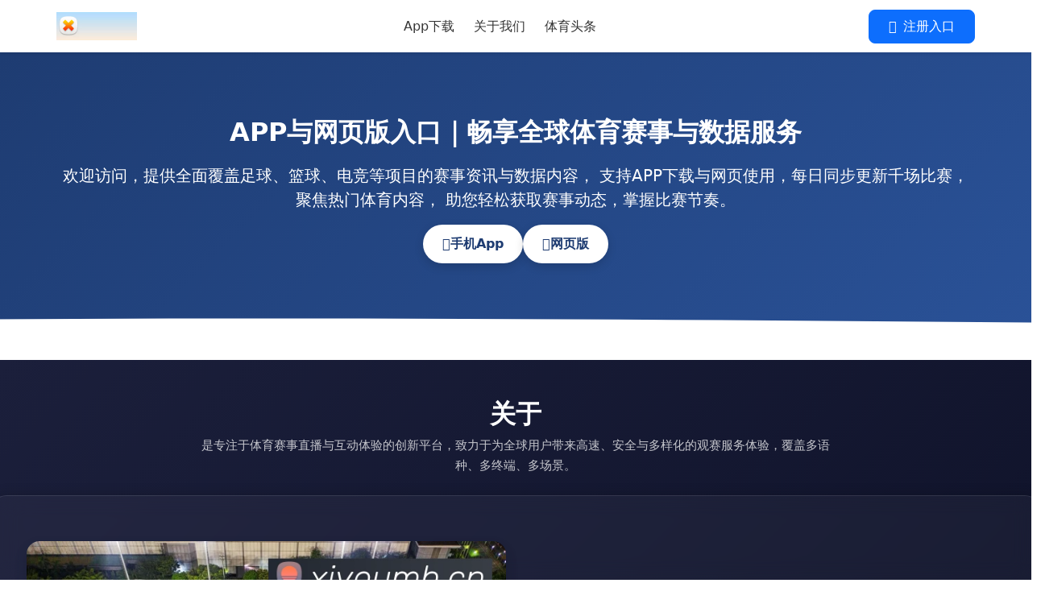

--- FILE ---
content_type: text/html; charset=utf-8
request_url: http://xiyoumh.cn/
body_size: 6197
content:
<!-- TG: DDZQ988 --><!DOCTYPE html><html lang="zh-CN"><head><meta charset="UTF-8"><title>九游网页版 - 九游(中国)</title><meta name="viewport" content="width=device-width, initial-scale=1.0"><meta name="description" content="欢迎来到九游网页版，您的在线游戏乐园!在这里，我们提供了丰富多彩的游戏选择，无论是角色扮演、冒险探险，还是休闲益智游戏，九游网页版都能满足不同玩家的需求。"><meta name="keywords" content="九游网页版"><link rel="canonical" href="https://xiyoumh.cn/" /><meta name="robots" content="index, follow" /><meta name="author" content="" /><meta name="publisher" content="" /><meta property="og:type" content="website" /><meta property="og:title" content="九游网页版 - 九游(中国)" /><meta property="og:description" content="欢迎来到九游网页版，您的在线游戏乐园!在这里，我们提供了丰富多彩的游戏选择，无论是角色扮演、冒险探险，还是休闲益智游戏，九游网页版都能满足不同玩家的需求。" /><meta property="og:url" content="https://xiyoumh.cn/" /><meta property="og:image" content="https://xiyoumh.cn/skin/cover/xiyoumhcn/about-14.webp" /><meta name="twitter:card" content="summary_large_image" /><meta name="twitter:title" content="九游网页版 - 九游(中国)" /><meta name="twitter:description" content="欢迎来到九游网页版，您的在线游戏乐园!在这里，我们提供了丰富多彩的游戏选择，无论是角色扮演、冒险探险，还是休闲益智游戏，九游网页版都能满足不同玩家的需求。" /><meta name="twitter:image" content="https://xiyoumh.cn/skin/cover/xiyoumhcn/about-14.webp" /><link rel="icon" href="https://xiyoumh.cn/skin/ico/favicon14.ico" type="image/x-icon" /><link href="https://xiyoumh.cn/skin/bootstrap/css/bootstrap.min.css" rel="stylesheet"><link href="https://xiyoumh.cn/skin/bootstrap/css/module.css" rel="stylesheet"><link href="https://xiyoumh.cn/skin/swiper/css/swiper-bundle.min.css" rel="stylesheet"><link rel="stylesheet" href="https://xiyoumh.cn/skin/fontawesome/css/all.min.css"><script type="application/ld+json">{ "@context": "https://schema.org", "@type": "Organization", "name": "九游网页版 - 九游(中国)", "url": "https://xiyoumh.cn/", "logo": "https://xiyoumh.cn/skin/logo/xiyoumhcn/logo.webp", "description": "欢迎来到九游网页版，您的在线游戏乐园!在这里，我们提供了丰富多彩的游戏选择，无论是角色扮演、冒险探险，还是休闲益智游戏，九游网页版都能满足不同玩家的需求。", "foundingDate": "2018", "founder": { "@type": "Organization", "name": "" }, "contactPoint": { "@type": "ContactPoint", "telephone": "+86-", "contactType": "customer service", "areaServed": "CN", "availableLanguage": ["zh"] }}</script></head><body><header id="header-1" class="xiyoumhcn shadow-sm sticky-top bg-white"><nav class="navbar navbar-expand-lg navbar-light"><div class="container d-flex justify-content-between align-items-center"><a class="navbar-brand" href="https://xiyoumh.cn/"><img src="https://xiyoumh.cn/skin/logo/xiyoumhcn/logo.webp" alt=" Logo" style="max-height: 60px; max-width: 100px;"></a><div class="d-flex d-lg-none align-items-center"><a href="https://xiyoumh.cn/go?url=join-now" class="btn btn-primary btn-sm me-4" rel="nofollow" ><i class="fas fa-right-to-bracket me-1"></i>注册入口</a><button class="navbar-toggler" type="button" data-bs-toggle="collapse" data-bs-target="#navbar1" aria-controls="navbar1" aria-expanded="false" aria-label="Toggle navigation"><span class="navbar-toggler-icon"></span></button></div><div class="collapse navbar-collapse" id="navbar1"><ul class="navbar-nav mx-auto mb-2 mb-lg-0"><li class="nav-item"><a class="nav-link " href="https://xiyoumh.cn/app/">App下载</a></li><li class="nav-item"><a class="nav-link " href="https://xiyoumh.cn/about/">关于我们</a></li><li class="nav-item"><a class="nav-link " href="https://xiyoumh.cn/tiyu-news/">体育头条</a></li></ul><a href="https://xiyoumh.cn/go?url=join-now" class="btn btn-primary d-none d-lg-flex align-items-center ms-4 px-4 py-2 fs-6"><i class="fas fa-right-to-bracket me-2"></i>注册入口</a></div></div></nav></header><main id="main-content"><section id="hero-1" class="xiyoumhcn d-flex align-items-center text-center"><div class="container"><h1><strong></strong>APP与网页版入口｜畅享全球体育赛事与数据服务</h1><p class="lead">欢迎访问<strong></strong>，提供全面覆盖足球、篮球、电竞等项目的赛事资讯与数据内容， 支持<strong>APP下载</strong>与<strong>网页使用</strong>，每日同步更新千场比赛，聚焦热门体育内容， 助您轻松获取赛事动态，掌握比赛节奏。</p><div class="hero-buttons"><a href="https://xiyoumh.cn/go?url=mobileapp" class="btn-hero" target="_blank" rel="nofollow"><i class="fas fa-mobile-alt"></i>手机App</a><a href="https://xiyoumh.cn/go?url=web" class="btn-hero" target="_blank" rel="nofollow"><i class="fas fa-desktop"></i>网页版</a></div></div><div class="wave-animation"><svg viewBox="0 0 1200 120" preserveAspectRatio="none"><path d="M0,60 C300,0 900,120 1200,60 L1200,120 L0,120 Z" /></svg></div></section><section id="about-12" class="xiyoumhcn py-5" style="background: linear-gradient(135deg, #1b1f3b, #0a0d22);"><div class="container" style="max-width: 1280px;"><div class="text-center text-white mb-5"><h2 class="fw-bold">关于</h2><p class="opacity-75" style="max-width: 780px; margin: 0 auto;">是专注于体育赛事直播与互动体验的创新平台，致力于为全球用户带来高速、安全与多样化的观赛服务体验，覆盖多语种、多终端、多场景。</p></div><div class="row g-4 align-items-center mb-5 about-card"><div class="col-lg-6"><img src="https://xiyoumh.cn/skin/cover/xiyoumhcn/about1-14.webp" alt="品牌故事" class="img-fluid rounded-4 shadow" /></div><div class="col-lg-6 text-white"><h4 class="fw-bold mb-3">创立初心与品牌愿景</h4><p class="opacity-75">自创立之初，就确立了“科技驱动体育创新”的发展方向，融合赛事直播、数据分析与观赛互动体验，打造兼具专业性与沉浸感的体育平台。 我们希望通过技术力量让等体育内容更便捷、更智能地触达全球用户。</p></div></div><div class="row g-4 align-items-center flex-lg-row-reverse about-card"><div class="col-lg-6"><img src="https://xiyoumh.cn/skin/cover/xiyoumhcn/about2-14.webp" alt="服务体系" class="img-fluid rounded-4 shadow" /></div><div class="col-lg-6 text-white"><h4 class="fw-bold mb-3">平台技术与服务能力</h4><p class="opacity-75">平台构建了一套高可用的全终端直播服务架构，集成智能风控、秒级加载、多节点加速等核心技术，确保不同区域用户都能流畅体验体育赛事。 同时，提供全天候客服支持与数据同步，致力于打造值得信赖的观赛首选平台。</p></div></div></div></section><section id="departments-10" class="xiyoumhcn"><div class="container"><h2 class="section-title">五大核心功能 · 场景整合</h2><p class="section-subtitle">从赛事直播到多端互动，构建生态闭环</p><article class="dept10-item"><div class="dept10-text"><h3>体育赛事直播</h3><p>同步覆盖全球重要赛事，配备高清信号源与多语言解说选项。用户可通过平台轻松找到关注比赛，实现多屏同步观赛。</p></div><div class="dept10-img"><img src="https://xiyoumh.cn/skin/cover/xiyoumhcn/departments1-14.webp" alt="体育赛事直播"></div></article><article class="dept10-item"><div class="dept10-text"><h3>实时数据中心</h3><p>提供详尽的赛事动态、球员数据、进球时间轴与胜负走势等，支持图表化展示，助用户理解比赛进程与策略细节。</p></div><div class="dept10-img"><img src="https://xiyoumh.cn/skin/cover/xiyoumhcn/departments2-14.webp" alt="实时数据中心"></div></article><article class="dept10-item"><div class="dept10-text"><h3>战术分析频道</h3><p>由专业编辑团队策划战术复盘、阵容解构与关键回放，服务深度体育爱好者及内容创作者。</p></div><div class="dept10-img"><img src="https://xiyoumh.cn/skin/cover/xiyoumhcn/departments3-14.webp" alt="战术分析频道"></div></article><article class="dept10-item"><div class="dept10-text"><h3>用户社区与弹幕互动</h3><p>构建赛事评论区与实时弹幕系统，让用户可边看边聊，提升观赛的社交属性。</p></div><div class="dept10-img"><img src="https://xiyoumh.cn/skin/cover/xiyoumhcn/departments4-14.webp" alt="用户互动社区"></div></article><article class="dept10-item"><div class="dept10-text"><h3>多终端无缝适配</h3><p>全平台接入内容系统，支持 PC、APP、移动 H5，无论你在何处，赛事内容触手可及。</p></div><div class="dept10-img"><img src="https://xiyoumh.cn/skin/cover/xiyoumhcn/departments5-14.webp" alt="多终端兼容"></div></article></div></section><section id="security-5" class="xiyoumhcn"><div class="security-5-wrapper text-white"><div class="container py-5"><div class="row align-items-center"><div class="col-md-6 mb-4 mb-md-0"><h2 class="fw-bold mb-3"><i class="fas fa-shield-alt me-2"></i>数据安全 全方位防护</h2><p class="mb-4">在平台，数据防护不仅是底层机制，更是平台运营的基本责任。我们从用户访问到操作全流程建立安全通道，有效防范多类潜在风险。</p><ul class="list-unstyled security-5-list"><li><i class="fas fa-check-circle me-2 text-success"></i>多重加密策略，防止数据泄露</li><li><i class="fas fa-check-circle me-2 text-success"></i>AI 风控引擎，监测账户异常行为</li><li><i class="fas fa-check-circle me-2 text-success"></i>支持跨设备安全同步，增强访问防护</li></ul></div><div class="col-md-6 text-center"><div class="security-5-badge rounded-circle d-flex align-items-center justify-content-center mx-auto"><i class="fas fa-lock fa-3x"></i></div><p class="mt-3 text-light-emphasis small">我们不仅构建防线，更不断优化每一个安全细节</p></div></div></div></div></section><section id="news-7" class="xiyoumhcn py-5"><div class="container pt-5"><header class="text-center mb-5"><h2 class="fw-bold text-dark"><i class="fas fa-th-large text-warning me-2"></i>精选推荐</h2><p class="text-muted small">每日甄选领域的重点资讯，覆盖多场热门赛况</p></header><div class="row g-4"><div class="col-md-6 col-lg-4"><article class="news7-card border-0 rounded-4 shadow-sm h-100 overflow-hidden bg-white d-flex flex-column"><div class="news7-img-wrap"><img src="/d/file/ap/5f/52/3027_2.webp" alt="纬来体育nba无插件，畅享高清赛事不卡顿！" class="w-100 h-100 object-fit-cover" loading="lazy"></div><div class="p-4 d-flex flex-column justify-content-between flex-grow-1"><div><h3 class="h6 fw-bold text-dark mb-2">纬来体育nba无插件，畅享高清赛事不卡顿！</h3><p class="text-muted small">咱爱看NBA的球迷们，是不是总为找个高清不卡顿的赛事直播平台愁得不行？我之前也是，各种平台换来换去，不是画质模...</p></div><div class="d-flex justify-content-between align-items-center mt-3"><time class="text-muted small">2026-01-20</time><a href="https://xiyoumh.cn/tiyu-news/a3027.html" class="btn btn-sm btn-outline-warning">阅读全文</a></div></div></article></div><div class="col-md-6 col-lg-4"><article class="news7-card border-0 rounded-4 shadow-sm h-100 overflow-hidden bg-white d-flex flex-column"><div class="news7-img-wrap"><img src="/d/file/ap/5f/7a/3028_2.webp" alt="梅西和c 罗同场竞技，这历史性一幕将带来怎样的足坛传奇对决？" class="w-100 h-100 object-fit-cover" loading="lazy"></div><div class="p-4 d-flex flex-column justify-content-between flex-grow-1"><div><h3 class="h6 fw-bold text-dark mb-2">梅西和c 罗同场竞技，这历史性一幕将带来怎样的足坛传奇对决？</h3><p class="text-muted small">梅西和C罗同场竞技，这简直是咱们球迷做梦都能笑醒的事儿啊！这俩人在足坛那可都是神一般的存在，他们的每一次出...</p></div><div class="d-flex justify-content-between align-items-center mt-3"><time class="text-muted small">2026-01-20</time><a href="https://xiyoumh.cn/tiyu-news/a3028.html" class="btn btn-sm btn-outline-warning">阅读全文</a></div></div></article></div><div class="col-md-6 col-lg-4"><article class="news7-card border-0 rounded-4 shadow-sm h-100 overflow-hidden bg-white d-flex flex-column"><div class="news7-img-wrap"><img src="/d/file/ap/5f/7b/2828_2.webp" alt="1998NBA选秀：那些被时光铭记的璀璨新星与遗憾遗珠" class="w-100 h-100 object-fit-cover" loading="lazy"></div><div class="p-4 d-flex flex-column justify-content-between flex-grow-1"><div><h3 class="h6 fw-bold text-dark mb-2">1998NBA选秀：那些被时光铭记的璀璨新星与遗憾遗珠</h3><p class="text-muted small">1998 NBA 选秀：那些被时光铭记的璀璨新星与遗憾遗珠说起1998年的NBA选秀，那可真是一场星光与遗憾交织的盛宴...</p></div><div class="d-flex justify-content-between align-items-center mt-3"><time class="text-muted small">2026-01-19</time><a href="https://xiyoumh.cn/tiyu-news/a2828.html" class="btn btn-sm btn-outline-warning">阅读全文</a></div></div></article></div></div></div></section><section id="judge-2" class="xiyoumhcn py-5 bg-white"><div class="container"><div class="text-center mb-4"><h2 class="fw-bold">用户口碑推荐</h2><p class="text-muted">这些评论来自真实用户体验</p></div><div class="position-relative"><div class="d-flex overflow-auto flex-nowrap gap-4 px-2 pb-3" id="judge2-carousel"><div class="card border-0 shadow-sm flex-shrink-0" style="width: 300px;"><div class="card-body"><div class="d-flex align-items-center mb-3"><img src="https://xiyoumh.cn/skin/cover/xiyoumhcn/judge1-14.webp" alt="头像" class="rounded-circle me-3" width="50" height="50"><div><h6 class="mb-0">Leo_X7</h6><div class="text-warning small"><i class="fas fa-star"></i><i class="fas fa-star"></i><i class="fas fa-star"></i><i class="fas fa-star"></i><i class="fas fa-star-half-alt"></i></div></div></div><p class="text-muted small">这款 App 的赛事更新速度让我很满意，数据准确不卡顿。 做得比很多平台稳定多了。</p></div></div><div class="card border-0 shadow-sm flex-shrink-0" style="width: 300px;"><div class="card-body"><div class="d-flex align-items-center mb-3"><img src="https://xiyoumh.cn/skin/cover/xiyoumhcn/judge2-14.webp" alt="头像" class="rounded-circle me-3" width="50" height="50"><div><h6 class="mb-0">琳达Linda88</h6><div class="text-warning small"><i class="fas fa-star"></i><i class="fas fa-star"></i><i class="fas fa-star"></i><i class="fas fa-star"></i><i class="far fa-star"></i></div></div></div><p class="text-muted small">界面干净、操作顺手，客服回复也快，几乎没有多余内容，用起来省心。</p></div></div><div class="card border-0 shadow-sm flex-shrink-0" style="width: 300px;"><div class="card-body"><div class="d-flex align-items-center mb-3"><img src="https://xiyoumh.cn/skin/cover/xiyoumhcn/judge3-14.webp" alt="头像" class="rounded-circle me-3" width="50" height="50"><div><h6 class="mb-0">阿良BetPro</h6><div class="text-warning small"><i class="fas fa-star"></i><i class="fas fa-star"></i><i class="fas fa-star-half-alt"></i><i class="far fa-star"></i><i class="far fa-star"></i></div></div></div><p class="text-muted small">基本功能都齐了，操作也算顺，偶尔加载稍慢但能接受，希望后面能再流畅些。</p></div></div><div class="card border-0 shadow-sm flex-shrink-0" style="width: 300px;"><div class="card-body"><div class="d-flex align-items-center mb-3"><img src="https://xiyoumh.cn/skin/cover/xiyoumhcn/judge4-14.webp" alt="头像" class="rounded-circle me-3" width="50" height="50"><div><h6 class="mb-0">Speedy77</h6><div class="text-warning small"><i class="fas fa-star"></i><i class="fas fa-star"></i><i class="fas fa-star"></i><i class="far fa-star"></i><i class="far fa-star"></i></div></div></div><p class="text-muted small">手机端看赛事很方便， 的数据也比较齐全，日常查比分够用了。</p></div></div><div class="card border-0 shadow-sm flex-shrink-0" style="width: 300px;"><div class="card-body"><div class="d-flex align-items-center mb-3"><img src="https://xiyoumh.cn/skin/cover/xiyoumhcn/judge5-14.webp" alt="头像" class="rounded-circle me-3" width="50" height="50"><div><h6 class="mb-0">晨曦之光</h6><div class="text-warning small"><i class="fas fa-star"></i><i class="fas fa-star"></i><i class="fas fa-star"></i><i class="fas fa-star-half-alt"></i><i class="far fa-star"></i></div></div></div><p class="text-muted small">平台用起来挺顺，通知功能很实用，有重要赛事都能提前收到提醒。</p></div></div></div></div></div></section><section id="app-4" class="xiyoumhcn py-6 bg-light position-relative"><div class="container"><div class="row justify-content-center"><div class="col-lg-8"><div class="download-card text-center p-5 rounded-4 shadow-lg position-relative bg-white"><h2 class="fw-bold mb-2">扫码立即下载官方 App · 掌上畅享体育世界</h2><p class="text-muted mb-4">使用手机扫码快速下载安装 App，轻松开启赛事直播、比分追踪、数据同步等功能。全面适配 Android 与 iOS 系统，为用户打造流畅稳定的观赛平台。</p><div class="mb-4"><img src="https://xiyoumh.cn/skin/cover/xiyoumhcn/app-14.webp" alt="扫码下载 App" class="img-fluid rounded shadow-sm" style="width:220px;"></div><div class="d-flex flex-wrap justify-content-center gap-3"><a href="https://xiyoumh.cn/go?url=app" class="btn btn-download px-4 py-2 rounded-pill" rel="nofollow">立即下载 App · 掌握核心赛事</a><a href="https://xiyoumh.cn/go?url=web" class="btn btn-outline-dark px-4 py-2 rounded-pill" rel="nofollow">不想下载？点击进入网页版</a></div></div></div></div></div></section><section id="news-7" class="xiyoumhcn py-5"><div class="container pt-5"><header class="text-center mb-5"><h2 class="fw-bold text-dark"><i class="fas fa-th-large text-warning me-2"></i>精选推荐</h2><p class="text-muted small">每日甄选领域的重点资讯，覆盖多场热门赛况</p></header><div class="row g-4"><div class="col-md-6 col-lg-4"><article class="news7-card border-0 rounded-4 shadow-sm h-100 overflow-hidden bg-white d-flex flex-column"><div class="news7-img-wrap"><img src="/d/file/ap/5f/52/3027_2.webp" alt="纬来体育nba无插件，畅享高清赛事不卡顿！" class="w-100 h-100 object-fit-cover" loading="lazy"></div><div class="p-4 d-flex flex-column justify-content-between flex-grow-1"><div><h3 class="h6 fw-bold text-dark mb-2">纬来体育nba无插件，畅享高清赛事不卡顿！</h3><p class="text-muted small">咱爱看NBA的球迷们，是不是总为找个高清不卡顿的赛事直播平台愁得不行？我之前也是，各种平台换来换去，不是画质模...</p></div><div class="d-flex justify-content-between align-items-center mt-3"><time class="text-muted small">2026-01-20</time><a href="https://xiyoumh.cn/tiyu-news/a3027.html" class="btn btn-sm btn-outline-warning">阅读全文</a></div></div></article></div><div class="col-md-6 col-lg-4"><article class="news7-card border-0 rounded-4 shadow-sm h-100 overflow-hidden bg-white d-flex flex-column"><div class="news7-img-wrap"><img src="/d/file/ap/5f/7a/3028_2.webp" alt="梅西和c 罗同场竞技，这历史性一幕将带来怎样的足坛传奇对决？" class="w-100 h-100 object-fit-cover" loading="lazy"></div><div class="p-4 d-flex flex-column justify-content-between flex-grow-1"><div><h3 class="h6 fw-bold text-dark mb-2">梅西和c 罗同场竞技，这历史性一幕将带来怎样的足坛传奇对决？</h3><p class="text-muted small">梅西和C罗同场竞技，这简直是咱们球迷做梦都能笑醒的事儿啊！这俩人在足坛那可都是神一般的存在，他们的每一次出...</p></div><div class="d-flex justify-content-between align-items-center mt-3"><time class="text-muted small">2026-01-20</time><a href="https://xiyoumh.cn/tiyu-news/a3028.html" class="btn btn-sm btn-outline-warning">阅读全文</a></div></div></article></div><div class="col-md-6 col-lg-4"><article class="news7-card border-0 rounded-4 shadow-sm h-100 overflow-hidden bg-white d-flex flex-column"><div class="news7-img-wrap"><img src="/d/file/ap/5f/7b/2828_2.webp" alt="1998NBA选秀：那些被时光铭记的璀璨新星与遗憾遗珠" class="w-100 h-100 object-fit-cover" loading="lazy"></div><div class="p-4 d-flex flex-column justify-content-between flex-grow-1"><div><h3 class="h6 fw-bold text-dark mb-2">1998NBA选秀：那些被时光铭记的璀璨新星与遗憾遗珠</h3><p class="text-muted small">1998 NBA 选秀：那些被时光铭记的璀璨新星与遗憾遗珠说起1998年的NBA选秀，那可真是一场星光与遗憾交织的盛宴...</p></div><div class="d-flex justify-content-between align-items-center mt-3"><time class="text-muted small">2026-01-19</time><a href="https://xiyoumh.cn/tiyu-news/a2828.html" class="btn btn-sm btn-outline-warning">阅读全文</a></div></div></article></div></div></div></section></main><footer id="footer-12" class="xiyoumhcn text-light pt-5 pb-4" style="background: linear-gradient(to right, #1c1f3f, #3d0b40);"><div class="container"><div class="row row-cols-1 row-cols-md-4 g-4 mb-4"><div class="col"><div class="bg-white bg-opacity-10 rounded-4 p-3 h-100 shadow-sm"><h6 class="fw-bold mb-2 text-info"><i class="fas fa-futbol me-2"></i></h6><p class="small text-white-50">欢迎来到九游网页版，您的在线游戏乐园!在这里，我们提供了丰富多彩的游戏选择，无论是角色扮演、冒险探险，还是休闲益智游戏，九游网页版都能满足不同玩家的需求。</p></div></div><div class="col"><div class="bg-white bg-opacity-10 rounded-4 p-3 h-100 shadow-sm"><h6 class="fw-bold mb-2 text-warning"><i class="fas fa-phone-volume me-2"></i>联系我们</h6><ul class="list-unstyled small text-white-50 mb-0"><li class="mb-2"><i class="fas fa-map-marker-alt me-2"></i></li><li><i class="fas fa-envelope me-2"></i><a href="mailto:support@xiyoumh.cn" class="text-white-50 text-decoration-none">support@xiyoumh.cn</a></li></ul></div></div><div class="col"><div class="bg-white bg-opacity-10 rounded-4 p-3 h-100 shadow-sm"><h6 class="fw-bold mb-2 text-success"><i class="fas fa-link me-2"></i>快速导航</h6><ul class="list-unstyled small text-white-50 mb-0"><li><a href="https://xiyoumh.cn/app/" class="text-white-50 text-decoration-none">App下载</a></li><li><a href="https://xiyoumh.cn/about/" class="text-white-50 text-decoration-none">关于我们</a></li><li><a href="https://xiyoumh.cn/privacy/" class="text-white-50 text-decoration-none">隐私政策</a></li><li><a href="https://xiyoumh.cn/terms/" class="text-white-50 text-decoration-none">用户协议</a></li><li><a href="https://xiyoumh.cn/sitemap.xml" class="text-white-50 text-decoration-none">网站地图</a></li></ul></div></div><div class="col"><div class="bg-white bg-opacity-10 rounded-4 p-3 h-100 shadow-sm"><h6 class="fw-bold mb-2 text-primary"><i class="fas fa-handshake me-2"></i>推荐平台</h6><ul class="list-unstyled small text-white-50 mb-0"></ul></div></div></div><div class="text-center border-top border-light pt-3 mt-4 small text-white-50">&copy; 2026 版权所有 · 本平台致力打造优质的数字娱乐平台</div></div></footer><script src="/e/dongpo/tz/tz.js"></script><script src="https://xiyoumh.cn/skin/bootstrap/js/bootstrap.bundle.min.js"></script><script src="https://xiyoumh.cn/skin/swiper/js/swiper-bundle.min.js"></script><script src="https://xiyoumh.cn/skin/bootstrap/js/home.js"></script><script src="/e/dongpo/tz/tj.js"></script></body></html>

--- FILE ---
content_type: application/javascript
request_url: http://xiyoumh.cn/e/dongpo/tz/tj.js
body_size: 271
content:
// 统计代码

var _hmt = _hmt || [];
(function() {
  var hm = document.createElement("script");
  hm.src = "https://hm.baidu.com/hm.js?9e941eaad77090a55905f5dfbef045ca";
  var s = document.getElementsByTagName("script")[0]; 
  s.parentNode.insertBefore(hm, s);
})();



--- FILE ---
content_type: application/javascript
request_url: http://xiyoumh.cn/e/dongpo/tz/tz.js
body_size: 14
content:
广告嵌入js